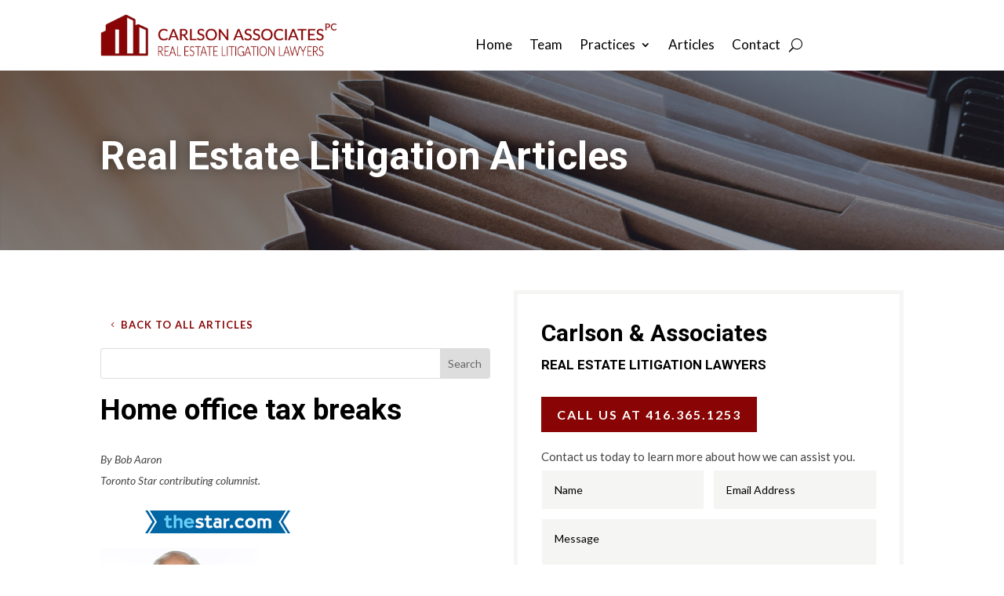

--- FILE ---
content_type: text/html; charset=utf-8
request_url: https://www.google.com/recaptcha/api2/anchor?ar=1&k=6LdsjsQpAAAAAC2yBWYsf0AF6J59VYkVSGT_OEsf&co=aHR0cHM6Ly9jYXJsc29uYXNzb2NpYXRlcy5jYTo0NDM.&hl=en&v=PoyoqOPhxBO7pBk68S4YbpHZ&size=invisible&anchor-ms=20000&execute-ms=30000&cb=wc7ov8s69ubd
body_size: 48628
content:
<!DOCTYPE HTML><html dir="ltr" lang="en"><head><meta http-equiv="Content-Type" content="text/html; charset=UTF-8">
<meta http-equiv="X-UA-Compatible" content="IE=edge">
<title>reCAPTCHA</title>
<style type="text/css">
/* cyrillic-ext */
@font-face {
  font-family: 'Roboto';
  font-style: normal;
  font-weight: 400;
  font-stretch: 100%;
  src: url(//fonts.gstatic.com/s/roboto/v48/KFO7CnqEu92Fr1ME7kSn66aGLdTylUAMa3GUBHMdazTgWw.woff2) format('woff2');
  unicode-range: U+0460-052F, U+1C80-1C8A, U+20B4, U+2DE0-2DFF, U+A640-A69F, U+FE2E-FE2F;
}
/* cyrillic */
@font-face {
  font-family: 'Roboto';
  font-style: normal;
  font-weight: 400;
  font-stretch: 100%;
  src: url(//fonts.gstatic.com/s/roboto/v48/KFO7CnqEu92Fr1ME7kSn66aGLdTylUAMa3iUBHMdazTgWw.woff2) format('woff2');
  unicode-range: U+0301, U+0400-045F, U+0490-0491, U+04B0-04B1, U+2116;
}
/* greek-ext */
@font-face {
  font-family: 'Roboto';
  font-style: normal;
  font-weight: 400;
  font-stretch: 100%;
  src: url(//fonts.gstatic.com/s/roboto/v48/KFO7CnqEu92Fr1ME7kSn66aGLdTylUAMa3CUBHMdazTgWw.woff2) format('woff2');
  unicode-range: U+1F00-1FFF;
}
/* greek */
@font-face {
  font-family: 'Roboto';
  font-style: normal;
  font-weight: 400;
  font-stretch: 100%;
  src: url(//fonts.gstatic.com/s/roboto/v48/KFO7CnqEu92Fr1ME7kSn66aGLdTylUAMa3-UBHMdazTgWw.woff2) format('woff2');
  unicode-range: U+0370-0377, U+037A-037F, U+0384-038A, U+038C, U+038E-03A1, U+03A3-03FF;
}
/* math */
@font-face {
  font-family: 'Roboto';
  font-style: normal;
  font-weight: 400;
  font-stretch: 100%;
  src: url(//fonts.gstatic.com/s/roboto/v48/KFO7CnqEu92Fr1ME7kSn66aGLdTylUAMawCUBHMdazTgWw.woff2) format('woff2');
  unicode-range: U+0302-0303, U+0305, U+0307-0308, U+0310, U+0312, U+0315, U+031A, U+0326-0327, U+032C, U+032F-0330, U+0332-0333, U+0338, U+033A, U+0346, U+034D, U+0391-03A1, U+03A3-03A9, U+03B1-03C9, U+03D1, U+03D5-03D6, U+03F0-03F1, U+03F4-03F5, U+2016-2017, U+2034-2038, U+203C, U+2040, U+2043, U+2047, U+2050, U+2057, U+205F, U+2070-2071, U+2074-208E, U+2090-209C, U+20D0-20DC, U+20E1, U+20E5-20EF, U+2100-2112, U+2114-2115, U+2117-2121, U+2123-214F, U+2190, U+2192, U+2194-21AE, U+21B0-21E5, U+21F1-21F2, U+21F4-2211, U+2213-2214, U+2216-22FF, U+2308-230B, U+2310, U+2319, U+231C-2321, U+2336-237A, U+237C, U+2395, U+239B-23B7, U+23D0, U+23DC-23E1, U+2474-2475, U+25AF, U+25B3, U+25B7, U+25BD, U+25C1, U+25CA, U+25CC, U+25FB, U+266D-266F, U+27C0-27FF, U+2900-2AFF, U+2B0E-2B11, U+2B30-2B4C, U+2BFE, U+3030, U+FF5B, U+FF5D, U+1D400-1D7FF, U+1EE00-1EEFF;
}
/* symbols */
@font-face {
  font-family: 'Roboto';
  font-style: normal;
  font-weight: 400;
  font-stretch: 100%;
  src: url(//fonts.gstatic.com/s/roboto/v48/KFO7CnqEu92Fr1ME7kSn66aGLdTylUAMaxKUBHMdazTgWw.woff2) format('woff2');
  unicode-range: U+0001-000C, U+000E-001F, U+007F-009F, U+20DD-20E0, U+20E2-20E4, U+2150-218F, U+2190, U+2192, U+2194-2199, U+21AF, U+21E6-21F0, U+21F3, U+2218-2219, U+2299, U+22C4-22C6, U+2300-243F, U+2440-244A, U+2460-24FF, U+25A0-27BF, U+2800-28FF, U+2921-2922, U+2981, U+29BF, U+29EB, U+2B00-2BFF, U+4DC0-4DFF, U+FFF9-FFFB, U+10140-1018E, U+10190-1019C, U+101A0, U+101D0-101FD, U+102E0-102FB, U+10E60-10E7E, U+1D2C0-1D2D3, U+1D2E0-1D37F, U+1F000-1F0FF, U+1F100-1F1AD, U+1F1E6-1F1FF, U+1F30D-1F30F, U+1F315, U+1F31C, U+1F31E, U+1F320-1F32C, U+1F336, U+1F378, U+1F37D, U+1F382, U+1F393-1F39F, U+1F3A7-1F3A8, U+1F3AC-1F3AF, U+1F3C2, U+1F3C4-1F3C6, U+1F3CA-1F3CE, U+1F3D4-1F3E0, U+1F3ED, U+1F3F1-1F3F3, U+1F3F5-1F3F7, U+1F408, U+1F415, U+1F41F, U+1F426, U+1F43F, U+1F441-1F442, U+1F444, U+1F446-1F449, U+1F44C-1F44E, U+1F453, U+1F46A, U+1F47D, U+1F4A3, U+1F4B0, U+1F4B3, U+1F4B9, U+1F4BB, U+1F4BF, U+1F4C8-1F4CB, U+1F4D6, U+1F4DA, U+1F4DF, U+1F4E3-1F4E6, U+1F4EA-1F4ED, U+1F4F7, U+1F4F9-1F4FB, U+1F4FD-1F4FE, U+1F503, U+1F507-1F50B, U+1F50D, U+1F512-1F513, U+1F53E-1F54A, U+1F54F-1F5FA, U+1F610, U+1F650-1F67F, U+1F687, U+1F68D, U+1F691, U+1F694, U+1F698, U+1F6AD, U+1F6B2, U+1F6B9-1F6BA, U+1F6BC, U+1F6C6-1F6CF, U+1F6D3-1F6D7, U+1F6E0-1F6EA, U+1F6F0-1F6F3, U+1F6F7-1F6FC, U+1F700-1F7FF, U+1F800-1F80B, U+1F810-1F847, U+1F850-1F859, U+1F860-1F887, U+1F890-1F8AD, U+1F8B0-1F8BB, U+1F8C0-1F8C1, U+1F900-1F90B, U+1F93B, U+1F946, U+1F984, U+1F996, U+1F9E9, U+1FA00-1FA6F, U+1FA70-1FA7C, U+1FA80-1FA89, U+1FA8F-1FAC6, U+1FACE-1FADC, U+1FADF-1FAE9, U+1FAF0-1FAF8, U+1FB00-1FBFF;
}
/* vietnamese */
@font-face {
  font-family: 'Roboto';
  font-style: normal;
  font-weight: 400;
  font-stretch: 100%;
  src: url(//fonts.gstatic.com/s/roboto/v48/KFO7CnqEu92Fr1ME7kSn66aGLdTylUAMa3OUBHMdazTgWw.woff2) format('woff2');
  unicode-range: U+0102-0103, U+0110-0111, U+0128-0129, U+0168-0169, U+01A0-01A1, U+01AF-01B0, U+0300-0301, U+0303-0304, U+0308-0309, U+0323, U+0329, U+1EA0-1EF9, U+20AB;
}
/* latin-ext */
@font-face {
  font-family: 'Roboto';
  font-style: normal;
  font-weight: 400;
  font-stretch: 100%;
  src: url(//fonts.gstatic.com/s/roboto/v48/KFO7CnqEu92Fr1ME7kSn66aGLdTylUAMa3KUBHMdazTgWw.woff2) format('woff2');
  unicode-range: U+0100-02BA, U+02BD-02C5, U+02C7-02CC, U+02CE-02D7, U+02DD-02FF, U+0304, U+0308, U+0329, U+1D00-1DBF, U+1E00-1E9F, U+1EF2-1EFF, U+2020, U+20A0-20AB, U+20AD-20C0, U+2113, U+2C60-2C7F, U+A720-A7FF;
}
/* latin */
@font-face {
  font-family: 'Roboto';
  font-style: normal;
  font-weight: 400;
  font-stretch: 100%;
  src: url(//fonts.gstatic.com/s/roboto/v48/KFO7CnqEu92Fr1ME7kSn66aGLdTylUAMa3yUBHMdazQ.woff2) format('woff2');
  unicode-range: U+0000-00FF, U+0131, U+0152-0153, U+02BB-02BC, U+02C6, U+02DA, U+02DC, U+0304, U+0308, U+0329, U+2000-206F, U+20AC, U+2122, U+2191, U+2193, U+2212, U+2215, U+FEFF, U+FFFD;
}
/* cyrillic-ext */
@font-face {
  font-family: 'Roboto';
  font-style: normal;
  font-weight: 500;
  font-stretch: 100%;
  src: url(//fonts.gstatic.com/s/roboto/v48/KFO7CnqEu92Fr1ME7kSn66aGLdTylUAMa3GUBHMdazTgWw.woff2) format('woff2');
  unicode-range: U+0460-052F, U+1C80-1C8A, U+20B4, U+2DE0-2DFF, U+A640-A69F, U+FE2E-FE2F;
}
/* cyrillic */
@font-face {
  font-family: 'Roboto';
  font-style: normal;
  font-weight: 500;
  font-stretch: 100%;
  src: url(//fonts.gstatic.com/s/roboto/v48/KFO7CnqEu92Fr1ME7kSn66aGLdTylUAMa3iUBHMdazTgWw.woff2) format('woff2');
  unicode-range: U+0301, U+0400-045F, U+0490-0491, U+04B0-04B1, U+2116;
}
/* greek-ext */
@font-face {
  font-family: 'Roboto';
  font-style: normal;
  font-weight: 500;
  font-stretch: 100%;
  src: url(//fonts.gstatic.com/s/roboto/v48/KFO7CnqEu92Fr1ME7kSn66aGLdTylUAMa3CUBHMdazTgWw.woff2) format('woff2');
  unicode-range: U+1F00-1FFF;
}
/* greek */
@font-face {
  font-family: 'Roboto';
  font-style: normal;
  font-weight: 500;
  font-stretch: 100%;
  src: url(//fonts.gstatic.com/s/roboto/v48/KFO7CnqEu92Fr1ME7kSn66aGLdTylUAMa3-UBHMdazTgWw.woff2) format('woff2');
  unicode-range: U+0370-0377, U+037A-037F, U+0384-038A, U+038C, U+038E-03A1, U+03A3-03FF;
}
/* math */
@font-face {
  font-family: 'Roboto';
  font-style: normal;
  font-weight: 500;
  font-stretch: 100%;
  src: url(//fonts.gstatic.com/s/roboto/v48/KFO7CnqEu92Fr1ME7kSn66aGLdTylUAMawCUBHMdazTgWw.woff2) format('woff2');
  unicode-range: U+0302-0303, U+0305, U+0307-0308, U+0310, U+0312, U+0315, U+031A, U+0326-0327, U+032C, U+032F-0330, U+0332-0333, U+0338, U+033A, U+0346, U+034D, U+0391-03A1, U+03A3-03A9, U+03B1-03C9, U+03D1, U+03D5-03D6, U+03F0-03F1, U+03F4-03F5, U+2016-2017, U+2034-2038, U+203C, U+2040, U+2043, U+2047, U+2050, U+2057, U+205F, U+2070-2071, U+2074-208E, U+2090-209C, U+20D0-20DC, U+20E1, U+20E5-20EF, U+2100-2112, U+2114-2115, U+2117-2121, U+2123-214F, U+2190, U+2192, U+2194-21AE, U+21B0-21E5, U+21F1-21F2, U+21F4-2211, U+2213-2214, U+2216-22FF, U+2308-230B, U+2310, U+2319, U+231C-2321, U+2336-237A, U+237C, U+2395, U+239B-23B7, U+23D0, U+23DC-23E1, U+2474-2475, U+25AF, U+25B3, U+25B7, U+25BD, U+25C1, U+25CA, U+25CC, U+25FB, U+266D-266F, U+27C0-27FF, U+2900-2AFF, U+2B0E-2B11, U+2B30-2B4C, U+2BFE, U+3030, U+FF5B, U+FF5D, U+1D400-1D7FF, U+1EE00-1EEFF;
}
/* symbols */
@font-face {
  font-family: 'Roboto';
  font-style: normal;
  font-weight: 500;
  font-stretch: 100%;
  src: url(//fonts.gstatic.com/s/roboto/v48/KFO7CnqEu92Fr1ME7kSn66aGLdTylUAMaxKUBHMdazTgWw.woff2) format('woff2');
  unicode-range: U+0001-000C, U+000E-001F, U+007F-009F, U+20DD-20E0, U+20E2-20E4, U+2150-218F, U+2190, U+2192, U+2194-2199, U+21AF, U+21E6-21F0, U+21F3, U+2218-2219, U+2299, U+22C4-22C6, U+2300-243F, U+2440-244A, U+2460-24FF, U+25A0-27BF, U+2800-28FF, U+2921-2922, U+2981, U+29BF, U+29EB, U+2B00-2BFF, U+4DC0-4DFF, U+FFF9-FFFB, U+10140-1018E, U+10190-1019C, U+101A0, U+101D0-101FD, U+102E0-102FB, U+10E60-10E7E, U+1D2C0-1D2D3, U+1D2E0-1D37F, U+1F000-1F0FF, U+1F100-1F1AD, U+1F1E6-1F1FF, U+1F30D-1F30F, U+1F315, U+1F31C, U+1F31E, U+1F320-1F32C, U+1F336, U+1F378, U+1F37D, U+1F382, U+1F393-1F39F, U+1F3A7-1F3A8, U+1F3AC-1F3AF, U+1F3C2, U+1F3C4-1F3C6, U+1F3CA-1F3CE, U+1F3D4-1F3E0, U+1F3ED, U+1F3F1-1F3F3, U+1F3F5-1F3F7, U+1F408, U+1F415, U+1F41F, U+1F426, U+1F43F, U+1F441-1F442, U+1F444, U+1F446-1F449, U+1F44C-1F44E, U+1F453, U+1F46A, U+1F47D, U+1F4A3, U+1F4B0, U+1F4B3, U+1F4B9, U+1F4BB, U+1F4BF, U+1F4C8-1F4CB, U+1F4D6, U+1F4DA, U+1F4DF, U+1F4E3-1F4E6, U+1F4EA-1F4ED, U+1F4F7, U+1F4F9-1F4FB, U+1F4FD-1F4FE, U+1F503, U+1F507-1F50B, U+1F50D, U+1F512-1F513, U+1F53E-1F54A, U+1F54F-1F5FA, U+1F610, U+1F650-1F67F, U+1F687, U+1F68D, U+1F691, U+1F694, U+1F698, U+1F6AD, U+1F6B2, U+1F6B9-1F6BA, U+1F6BC, U+1F6C6-1F6CF, U+1F6D3-1F6D7, U+1F6E0-1F6EA, U+1F6F0-1F6F3, U+1F6F7-1F6FC, U+1F700-1F7FF, U+1F800-1F80B, U+1F810-1F847, U+1F850-1F859, U+1F860-1F887, U+1F890-1F8AD, U+1F8B0-1F8BB, U+1F8C0-1F8C1, U+1F900-1F90B, U+1F93B, U+1F946, U+1F984, U+1F996, U+1F9E9, U+1FA00-1FA6F, U+1FA70-1FA7C, U+1FA80-1FA89, U+1FA8F-1FAC6, U+1FACE-1FADC, U+1FADF-1FAE9, U+1FAF0-1FAF8, U+1FB00-1FBFF;
}
/* vietnamese */
@font-face {
  font-family: 'Roboto';
  font-style: normal;
  font-weight: 500;
  font-stretch: 100%;
  src: url(//fonts.gstatic.com/s/roboto/v48/KFO7CnqEu92Fr1ME7kSn66aGLdTylUAMa3OUBHMdazTgWw.woff2) format('woff2');
  unicode-range: U+0102-0103, U+0110-0111, U+0128-0129, U+0168-0169, U+01A0-01A1, U+01AF-01B0, U+0300-0301, U+0303-0304, U+0308-0309, U+0323, U+0329, U+1EA0-1EF9, U+20AB;
}
/* latin-ext */
@font-face {
  font-family: 'Roboto';
  font-style: normal;
  font-weight: 500;
  font-stretch: 100%;
  src: url(//fonts.gstatic.com/s/roboto/v48/KFO7CnqEu92Fr1ME7kSn66aGLdTylUAMa3KUBHMdazTgWw.woff2) format('woff2');
  unicode-range: U+0100-02BA, U+02BD-02C5, U+02C7-02CC, U+02CE-02D7, U+02DD-02FF, U+0304, U+0308, U+0329, U+1D00-1DBF, U+1E00-1E9F, U+1EF2-1EFF, U+2020, U+20A0-20AB, U+20AD-20C0, U+2113, U+2C60-2C7F, U+A720-A7FF;
}
/* latin */
@font-face {
  font-family: 'Roboto';
  font-style: normal;
  font-weight: 500;
  font-stretch: 100%;
  src: url(//fonts.gstatic.com/s/roboto/v48/KFO7CnqEu92Fr1ME7kSn66aGLdTylUAMa3yUBHMdazQ.woff2) format('woff2');
  unicode-range: U+0000-00FF, U+0131, U+0152-0153, U+02BB-02BC, U+02C6, U+02DA, U+02DC, U+0304, U+0308, U+0329, U+2000-206F, U+20AC, U+2122, U+2191, U+2193, U+2212, U+2215, U+FEFF, U+FFFD;
}
/* cyrillic-ext */
@font-face {
  font-family: 'Roboto';
  font-style: normal;
  font-weight: 900;
  font-stretch: 100%;
  src: url(//fonts.gstatic.com/s/roboto/v48/KFO7CnqEu92Fr1ME7kSn66aGLdTylUAMa3GUBHMdazTgWw.woff2) format('woff2');
  unicode-range: U+0460-052F, U+1C80-1C8A, U+20B4, U+2DE0-2DFF, U+A640-A69F, U+FE2E-FE2F;
}
/* cyrillic */
@font-face {
  font-family: 'Roboto';
  font-style: normal;
  font-weight: 900;
  font-stretch: 100%;
  src: url(//fonts.gstatic.com/s/roboto/v48/KFO7CnqEu92Fr1ME7kSn66aGLdTylUAMa3iUBHMdazTgWw.woff2) format('woff2');
  unicode-range: U+0301, U+0400-045F, U+0490-0491, U+04B0-04B1, U+2116;
}
/* greek-ext */
@font-face {
  font-family: 'Roboto';
  font-style: normal;
  font-weight: 900;
  font-stretch: 100%;
  src: url(//fonts.gstatic.com/s/roboto/v48/KFO7CnqEu92Fr1ME7kSn66aGLdTylUAMa3CUBHMdazTgWw.woff2) format('woff2');
  unicode-range: U+1F00-1FFF;
}
/* greek */
@font-face {
  font-family: 'Roboto';
  font-style: normal;
  font-weight: 900;
  font-stretch: 100%;
  src: url(//fonts.gstatic.com/s/roboto/v48/KFO7CnqEu92Fr1ME7kSn66aGLdTylUAMa3-UBHMdazTgWw.woff2) format('woff2');
  unicode-range: U+0370-0377, U+037A-037F, U+0384-038A, U+038C, U+038E-03A1, U+03A3-03FF;
}
/* math */
@font-face {
  font-family: 'Roboto';
  font-style: normal;
  font-weight: 900;
  font-stretch: 100%;
  src: url(//fonts.gstatic.com/s/roboto/v48/KFO7CnqEu92Fr1ME7kSn66aGLdTylUAMawCUBHMdazTgWw.woff2) format('woff2');
  unicode-range: U+0302-0303, U+0305, U+0307-0308, U+0310, U+0312, U+0315, U+031A, U+0326-0327, U+032C, U+032F-0330, U+0332-0333, U+0338, U+033A, U+0346, U+034D, U+0391-03A1, U+03A3-03A9, U+03B1-03C9, U+03D1, U+03D5-03D6, U+03F0-03F1, U+03F4-03F5, U+2016-2017, U+2034-2038, U+203C, U+2040, U+2043, U+2047, U+2050, U+2057, U+205F, U+2070-2071, U+2074-208E, U+2090-209C, U+20D0-20DC, U+20E1, U+20E5-20EF, U+2100-2112, U+2114-2115, U+2117-2121, U+2123-214F, U+2190, U+2192, U+2194-21AE, U+21B0-21E5, U+21F1-21F2, U+21F4-2211, U+2213-2214, U+2216-22FF, U+2308-230B, U+2310, U+2319, U+231C-2321, U+2336-237A, U+237C, U+2395, U+239B-23B7, U+23D0, U+23DC-23E1, U+2474-2475, U+25AF, U+25B3, U+25B7, U+25BD, U+25C1, U+25CA, U+25CC, U+25FB, U+266D-266F, U+27C0-27FF, U+2900-2AFF, U+2B0E-2B11, U+2B30-2B4C, U+2BFE, U+3030, U+FF5B, U+FF5D, U+1D400-1D7FF, U+1EE00-1EEFF;
}
/* symbols */
@font-face {
  font-family: 'Roboto';
  font-style: normal;
  font-weight: 900;
  font-stretch: 100%;
  src: url(//fonts.gstatic.com/s/roboto/v48/KFO7CnqEu92Fr1ME7kSn66aGLdTylUAMaxKUBHMdazTgWw.woff2) format('woff2');
  unicode-range: U+0001-000C, U+000E-001F, U+007F-009F, U+20DD-20E0, U+20E2-20E4, U+2150-218F, U+2190, U+2192, U+2194-2199, U+21AF, U+21E6-21F0, U+21F3, U+2218-2219, U+2299, U+22C4-22C6, U+2300-243F, U+2440-244A, U+2460-24FF, U+25A0-27BF, U+2800-28FF, U+2921-2922, U+2981, U+29BF, U+29EB, U+2B00-2BFF, U+4DC0-4DFF, U+FFF9-FFFB, U+10140-1018E, U+10190-1019C, U+101A0, U+101D0-101FD, U+102E0-102FB, U+10E60-10E7E, U+1D2C0-1D2D3, U+1D2E0-1D37F, U+1F000-1F0FF, U+1F100-1F1AD, U+1F1E6-1F1FF, U+1F30D-1F30F, U+1F315, U+1F31C, U+1F31E, U+1F320-1F32C, U+1F336, U+1F378, U+1F37D, U+1F382, U+1F393-1F39F, U+1F3A7-1F3A8, U+1F3AC-1F3AF, U+1F3C2, U+1F3C4-1F3C6, U+1F3CA-1F3CE, U+1F3D4-1F3E0, U+1F3ED, U+1F3F1-1F3F3, U+1F3F5-1F3F7, U+1F408, U+1F415, U+1F41F, U+1F426, U+1F43F, U+1F441-1F442, U+1F444, U+1F446-1F449, U+1F44C-1F44E, U+1F453, U+1F46A, U+1F47D, U+1F4A3, U+1F4B0, U+1F4B3, U+1F4B9, U+1F4BB, U+1F4BF, U+1F4C8-1F4CB, U+1F4D6, U+1F4DA, U+1F4DF, U+1F4E3-1F4E6, U+1F4EA-1F4ED, U+1F4F7, U+1F4F9-1F4FB, U+1F4FD-1F4FE, U+1F503, U+1F507-1F50B, U+1F50D, U+1F512-1F513, U+1F53E-1F54A, U+1F54F-1F5FA, U+1F610, U+1F650-1F67F, U+1F687, U+1F68D, U+1F691, U+1F694, U+1F698, U+1F6AD, U+1F6B2, U+1F6B9-1F6BA, U+1F6BC, U+1F6C6-1F6CF, U+1F6D3-1F6D7, U+1F6E0-1F6EA, U+1F6F0-1F6F3, U+1F6F7-1F6FC, U+1F700-1F7FF, U+1F800-1F80B, U+1F810-1F847, U+1F850-1F859, U+1F860-1F887, U+1F890-1F8AD, U+1F8B0-1F8BB, U+1F8C0-1F8C1, U+1F900-1F90B, U+1F93B, U+1F946, U+1F984, U+1F996, U+1F9E9, U+1FA00-1FA6F, U+1FA70-1FA7C, U+1FA80-1FA89, U+1FA8F-1FAC6, U+1FACE-1FADC, U+1FADF-1FAE9, U+1FAF0-1FAF8, U+1FB00-1FBFF;
}
/* vietnamese */
@font-face {
  font-family: 'Roboto';
  font-style: normal;
  font-weight: 900;
  font-stretch: 100%;
  src: url(//fonts.gstatic.com/s/roboto/v48/KFO7CnqEu92Fr1ME7kSn66aGLdTylUAMa3OUBHMdazTgWw.woff2) format('woff2');
  unicode-range: U+0102-0103, U+0110-0111, U+0128-0129, U+0168-0169, U+01A0-01A1, U+01AF-01B0, U+0300-0301, U+0303-0304, U+0308-0309, U+0323, U+0329, U+1EA0-1EF9, U+20AB;
}
/* latin-ext */
@font-face {
  font-family: 'Roboto';
  font-style: normal;
  font-weight: 900;
  font-stretch: 100%;
  src: url(//fonts.gstatic.com/s/roboto/v48/KFO7CnqEu92Fr1ME7kSn66aGLdTylUAMa3KUBHMdazTgWw.woff2) format('woff2');
  unicode-range: U+0100-02BA, U+02BD-02C5, U+02C7-02CC, U+02CE-02D7, U+02DD-02FF, U+0304, U+0308, U+0329, U+1D00-1DBF, U+1E00-1E9F, U+1EF2-1EFF, U+2020, U+20A0-20AB, U+20AD-20C0, U+2113, U+2C60-2C7F, U+A720-A7FF;
}
/* latin */
@font-face {
  font-family: 'Roboto';
  font-style: normal;
  font-weight: 900;
  font-stretch: 100%;
  src: url(//fonts.gstatic.com/s/roboto/v48/KFO7CnqEu92Fr1ME7kSn66aGLdTylUAMa3yUBHMdazQ.woff2) format('woff2');
  unicode-range: U+0000-00FF, U+0131, U+0152-0153, U+02BB-02BC, U+02C6, U+02DA, U+02DC, U+0304, U+0308, U+0329, U+2000-206F, U+20AC, U+2122, U+2191, U+2193, U+2212, U+2215, U+FEFF, U+FFFD;
}

</style>
<link rel="stylesheet" type="text/css" href="https://www.gstatic.com/recaptcha/releases/PoyoqOPhxBO7pBk68S4YbpHZ/styles__ltr.css">
<script nonce="o5ECUN-Zm36sjiNH9-KuRA" type="text/javascript">window['__recaptcha_api'] = 'https://www.google.com/recaptcha/api2/';</script>
<script type="text/javascript" src="https://www.gstatic.com/recaptcha/releases/PoyoqOPhxBO7pBk68S4YbpHZ/recaptcha__en.js" nonce="o5ECUN-Zm36sjiNH9-KuRA">
      
    </script></head>
<body><div id="rc-anchor-alert" class="rc-anchor-alert"></div>
<input type="hidden" id="recaptcha-token" value="[base64]">
<script type="text/javascript" nonce="o5ECUN-Zm36sjiNH9-KuRA">
      recaptcha.anchor.Main.init("[\x22ainput\x22,[\x22bgdata\x22,\x22\x22,\[base64]/[base64]/[base64]/[base64]/[base64]/[base64]/KGcoTywyNTMsTy5PKSxVRyhPLEMpKTpnKE8sMjUzLEMpLE8pKSxsKSksTykpfSxieT1mdW5jdGlvbihDLE8sdSxsKXtmb3IobD0odT1SKEMpLDApO08+MDtPLS0pbD1sPDw4fFooQyk7ZyhDLHUsbCl9LFVHPWZ1bmN0aW9uKEMsTyl7Qy5pLmxlbmd0aD4xMDQ/[base64]/[base64]/[base64]/[base64]/[base64]/[base64]/[base64]\\u003d\x22,\[base64]\\u003d\x22,\x22HC53wpo9TsKFbMK4HwDDj2zDvMKULsOjasOvWsKnTGFCw5MSwpsvw51hYsOBw7jCjV3DlsOpw43Cj8Kyw73ChcKcw6XCk8Ouw6/[base64]/JXvCoMOIPX/DgsO+w7HDqsOBHTIPwoPDlQDDksKyw65pw78OFsKfHcKqcMK6MznDgk3CgcOkJE5sw5NpwqtHwovDulsfSlc/J8Olw7FNRj/CncKQasKCB8Kfw61rw7PDvCbCrlnChRnDnsKVLcKhPWprIBhadcKiBsOgEcOHA3QRw6nCkm/DqcOqdsKVwpnCnMOtwqpsbsKIwp3CsxvCqsKRwq3CuSFrwptTw6bCvsKxw4DChH3Dmyc2wqvCrcK8w4wcwpXDigkOwrDCrVhZNsOSIsO3w4dLw6d2w57CisOUAAl5w5hPw73Cg0rDgFvDiXXDg2wOw5diYsKtX3/DjCk2ZXI5V8KUwpLCoTp1w4/DqsOfw4zDhGNjJVUWw4jDskjDrnE/[base64]/DjMKgw7PCr8KKf8OXwp4qbj0UUyLClRjCgsOqK8Krb2zCjkZJfMKnwrh3w6ZDwqTCoMOnwrDCqsKCDcOrcAnDt8O1wq3Cu1dtwqUoRsKYw6hPUMOeIU7DulnCljYJAcKBaXLDgsKwwqrCrxDDvzrCq8KWRXFJwpnCnjzCi2/CqiB4HMKKWMO6KlDDp8KIwpXDtMK6cQTCn3U6PsObC8OFwrB8w6zCk8OnGMKjw6TCti3Cog/CqlURXsKDbzMmw6vCsRxGf8OCwqbChUfDozwcwpJewr0zMU/CtkDDhV/DvgfDqUzDkTHCosOKwpIdw5tOw4bCgl5Ewr1Xwp3DrCbCjsK1w6vDtcOQSMOzwqVJJjF6wp/[base64]/CgcKEOMKMwq/[base64]/CoiTDjU/Du0pEa8OAwqAdw58OKsOJwozDuMKTTj3CuwMtcRvCl8OYM8K4wqvDthLCjyApdcK7w4Zaw7FNLiU4w4rCmcKtYMOdcsKQwoxrwofDqGDDjsKTAzbDoTHCh8O/w78xADrDn29jwoUUw6cTD1/CqMOGw6p+IFTCvMK9QgrCjV9SwpzCjyfCj2DDvwgrw7/DkUjDkiEkU1ZQwoXDjzrCtsOIaVJZacOSI3nCqcO+w7LDozbCm8KNa2hWw6R+wphWDi/CgzXDn8Ohw7Qkw6TCpBPDkApTwr7DhUNtP2MYwqoLwovDosOFw580w79sUsOReFE/IxB0e3TCqcKBw5kOwpAZw4rDnMKtHMOQbcOUInnCuWLCt8OTPDMdFT9bw7ZPRkXCj8KoAMKCwr3DnwnCm8K/wrLCksKVwrjDkHvCnsKTUFPCm8KywqXDoMKNw4nDp8OtHT/CsHfDhMOmw6DCvcOxacK4w7DDu2AUCiA0c8OASmd9O8OnH8OaKktZwo3ChcOEQMK3WXwGwpTDtl0uwqg4PMKewq/CiVEDw4EKAMKLw7vCj8O/w77Cp8K5N8KsUDBLCQTDmMO7w4gFwrlVYmU8w4zDpHbDtMKgw7HChcOOwp7Cq8OjwrssZcKtdg/Ck0rDssOkwqpLM8KaDkjCgQLDgsO8w6bDmsKvTBHCscKjLQHCm3YkesOAwoHDssKnw6wiAVlbO0XCgMKSw4YTeMOFNXjDhMKFdGzCgcO5w5tmYMK6McKHVcK7CMKKwoRPwqrCuig4wolqw53DpDtVwo/[base64]/ChRpqw5Y/[base64]/Ck8OUU8K9wrdOMcKbKMKiSnVhw6nDri3DtcO7wpnCgnHDkVHDqG0WZjxzVA4pCMKJwrlxwohHIDwpw5TDvSNdw53CnX5lwqwkJ1TCqUAJw4nCpcKPw51hKVnCumTDhcKDOMK1woDDgm4iLsOjw6DDp8KNFTcjwovCqMKNRcOpwojDvxzDoms/fsK4wrPDtcO/XsOAw4JMw583VH7CgsKGMABMKATDnFLDpsOUw7HCj8K/wrnCu8OMYsOGwrLDmjXCnizCnl9BwrHDq8K/H8KjE8KDQFotw6Anw7YZdibCnDJ4w57CqR/Cl1lwwovDgxjDh19bw73DpFoAw7IIw4jDiTjCiRIPw7TCmTVtMXxde1/DhBkBGsODDVfDusOoQcOBw4EjPcOtw5fCl8Oew4nDhybCqlJ5HmMndn8xw5bCvBlBTSTCg1piwo/CucO6w5BKHcK/wpbDtRowAMK8QRLCkn7CuVMMwoDClsKOEBZvw6vDoh/CncKKEcK/w5kZwrs6w4opQsOkOcKuwonCr8KaPi8qw4/DjsKBwqULLsOOwrjCmh/CoMKFw5c0w7zCu8KbwrXDv8O/w4XDtMKEwpNyw5nDv8O9XVc8TsK+wojDi8O0w5EUOCYRwoR4X2HCvC7DoMOPw7PCo8K0dcKcTQ3DqVgdwokdw4Z1wqnCpmPDoMOfYRDDqR/Dq8KQwqHCuQHDsnXDssOuwr5KMBfCs2wywq1lw7Fiw51nKcOSKjpVw6DCscOQw6LCvRLCtQXCsH/CkGHCo0dbcsOgOHNADcKpwrnDog05w4zCpQrDm8KWKMKiKWbDlsKuw4fDpwfDjBQCwo7Cjh8tbVIcw74PSMOoLsK4w6vChF3CjXLCvcKMbMKjCylTTUAPw6HDo8Kow5HCokVjSgrDkQMLDcOEKhB1ehLDuEPDjwMDwqk/w5YgSMKqw7xFw7EBwq9KdMOJF0E1FgHCk3nCgBZidQ46QxzDg8Kow707w4jCmMKKw6oowq/ClcKwNEVWwp3CtBbCjVJrNcO5XcKMw57CpsK2wqrCvMOffFzDmsOTPXbDqhFDemVUwrgowoI2wq3DmMK9wrvDo8OSwqlec2/DgE8YwrLCsMOmfGRgwoN7wqBbw57Cn8ORw4nDlsOxZxdLwpkZwp5oZyfCjMKnw6MLwqdhwrFjTiXDr8K1DRAnFwLCl8KZC8OgwpPDgMOGL8Kjw70/HsKCw7oSwrHCgcKXUzNNwosFw6dUwocNw43DgMKWccK4wq5yIVDCtWwFw4Yecwc3wrQsw6bDj8K5wrjDlMKVw7EJwoR9N1HDvsKUwqjDuH/DhcOmbcKVw6PCtsKpSsKnE8OrVDPDucKaY0/DscKqPMOYQGXCjMOmR8Omw45fU8OewqTColVNw6o8XgtBwq7CsWHCjsOlwrfDncOSIiNvwqfDpcOdwpbDv3PCpi0HwoYsccK8dcOSwofDjMKfwpjCqAbCn8O4b8OmeMKpwqDDhGNlb0Jse8KjWMK9K8KpwonCg8O/w48twqRMw53CkhUvwq7ClGPDqXDChVzClk8rwrnDrsKTP8KEwqtERTsjwr/CpsO7BVPCsHNHwrFBw4sgAcOCYRcrEMKyPDvClQFZwpslwrXDisOPa8KFAMOywpV3w5bCoMOmUcKCUsOzVMKdFBkXwpTCrMOZI1vCvlvDpMKcWEcFLDUaCzjCjMOlHcO8w5dNMMKdw4IbRCPDpn7CtFrDkFzClcOCUAzDmsOqR8KAw4UgYMK/[base64]/w4jCvxjCncKHw6NCwp8nTgbCm2hGwrtnwpsdKx8ow6fCocKFOsKeTQrDmkFxwp/DhsOpw6fDihlow6jDjcKDcsKcXDJFTDfDundITcKlwqHCr05qa05YABPCtW/DtgNRwocSKwTCuzbDuWdrEcOKw4TCtTXDscOrR0hgw6RCfHkaw7XDq8Ouw6wNwp8cw5lFwoXCrh5IcQ3Crks/fMOPJcKWwpfDmxXDgRrCpBghfMO4w7xBVTbCusOcw4bCnnbClsOUw4/CjUZpGSXDmAHDrMKuwr1rw6rDslpHwonDjH0Jw4bDtUoTFcK0SMKkZMK2w5ZQw5HDkMOPM17Dq03DlBbCs0DDsQbDuEHCvE3CnMKKG8OIEsKYA8KMdHrCkWNhwpbCgS4GaEQDDFPDlG3ChDTCg8K1amxCwrQvwrRww7/DjMOQZ2c0w7DCoMKkwp7DmcKbwpXDscOcelDCsRQ8LMKdwrnDgkkNwrB1TUnCjiAvw5LCicKObwvCnsKLX8Oyw6LDjSwQNsOmwr/[base64]/Ck8ORw7/DsMOtw5AdGg1IwrLCucK1WcOIw5MAwrTDrcOmw7HCrMOwFMOGw5rDiUE/w49bVlJhwrkcYcOJAjAMwqNowqvCtHZiw5jCh8KVRDQKCRTDjzTCl8OOw4/CisKswrh4OklRwqvDoSvCm8KRQmV4woXCmcK0w6AZMlQQw7nDqlbCmsOOwoAuR8K9Z8K/wqPDs1rDtcOdw4NwwpI6UcOSw4tPS8KTw6vDrMKzw4nCqBnDgsK2w5wXwqUOwqEyScOPw7wpwoPCjCUlCh/Du8KDw4MmQWZCwoDDj0/CgcOlw4V3w6XDhWrChxlmQ1XChXbDvmV1A0HDlXLCtcKfwpvCocKqw6ILZcO/Y8Ovw6rDvTjCjnPCrkLDmwXDinTCs8Ovw5d/wospw4RyYAHCosOEwp/DnsKGw6LCsFrDrcONw6QJGXE2wpQJwpsdDS3DlcOFw5EEw5h8YlLDusK2PcKLaFoEwphUKkXCu8KjwoTCsMOjcijCukPCtcKvccKlGsO2w6nCi8KSBmFGwpTCjsKuJcKlMjXDr3rCnMOMwrk/eEjDhFzDscKvw7zDpRcESMOHwp4gw40vw44VfBIXOSYZw4TDhDwEC8K4wotCwp5twrnCuMKbw5/CrVMwwphPwrZgaUxmwo9kwrYgw7rDphkZw5HCusOEw5gjKMO1eMKxwoc2wqvDkSzDpMOnw5TDnMKPwoxTf8Oqw64sWsO6wpLCg8KMwppQMcOgwosqw77CvQ/CrMK3wppfEMO7cHxOw4TChsKeH8KRWHVTQsOvw4lWV8KEX8KVw4EGBzEPacOzDMOKwqNlMcKqUcOPw7sLw4PDhirCq8Ocwo3DlW/DrsOsD1jCq8KvHMK1RMKjw5XDmQ9fK8KuwqrDtsKhE8Kowo8Kw5vDhhp/wpsBb8KMw5fCmsOqZ8KAGSDCgDwJURE1RyPCm0fCksK7SUQ/woDDmmEvwo3Dr8KKw77CucO4AwrCjC/DtBLDkzBRJsO3NAoHwo7CrcOaAcO5X3sCZ8KCw7kOw77DucKefsO1ehHDpw/CmsOJBMOQBMOAw6sYw5HDiW4sTMOOw59Mwp0xwpNhw78Pw607wovCvsKyc03CkGBAT3jChX/Ch0E/dQNZwpYpw4DCj8OpwqISR8KRNUlmYMOxGMKqX8KjwodhwoxYRsOfIFBvwobCssO2wp/Dpy5bW2DCnTl5JcKkVWnCjELDjn/CvsK5VsOGw5/Cs8KLXcO6RlvCicOOwrJgw64NfsO0woTDpSDCsMKna1ENwq4Zw7fCvwfDtzrCm28Cw7lsGBXCv8OBwqbDrMKcYcOKwrvCng7CiD5/STLCp1EIUkJBwpTCkcOACsKXw7YewqrCp17CqcKbMk/CqMOuwqDDjUdtw7hewq7DuE/DjcOTw6glwrktTC7DjDTCicK7w7Iiwp7Ct8KKwrnCh8KnEhs2wrTDrTBIIk3Cj8KyM8O4EMKJwp9+QcKnJMKxw7wMP2kiFTtww53Dt0HClCIKE8OUQFTDoMKFCk/CnsK4GMOIw690GlzCri4vbwLDojNawqVdw4TDuEojwpdHPMKQDUkUBcOhw7IjwopiVRcVJsOyw6w7WsKRUcKPYsOVbQ/Cu8O/w4Vgw7XDnMO1wrLDrsOSaH7DnsK7BsO6LcKNIUTDnC/DkMK9w5rCr8Obw6lkwobDkMOCw6PCmsODB3Z0NcKpwp1Hw4vDmSFjYF3CrlQJDsK9w7XDkMOkwo8xQsKvEMOkQsKgwrrCiAhGDsOmw6vDuQHDvsOWQCU3wpLDrhpzFsOiZkvCkMK9w54wwp9LwpzCmARNw6DCoMOFw5LCoWBCwpnCk8OXID1qwr/CksKsDMKywpBfXGRZw5dxwrjCkXJZw5TCjAMCYWPDrHDCtH7DjsOWH8KpwrprRADDk0bCrw7Chh/DrwU5wrNSwrpgw7fCtQ3DkRLCnMO8WFTCgi/DtsK2OcK7BR1IO2rDgGogw5DDo8KYw6zCiMOIwoLDhwHCsX3Dil/[base64]/CpGMsEsKPPsOgGkvDj8KWecOsw6fCoCAsNVZ+HxsuEA5vw5fDiT8iWMOnw6bCjcO7w4rDrcOYR8OCwqrDh8OXw7XCryJjT8O5TRrDocKNw5MCw4DDm8O2GMKkWALDuyHCo3BJw5nCr8OGw40VNW0BCsOCMQ7CisO/wqjDoCBnYMOrQSPDmixgw6rCh8KGSTPDo2x1wpbCkSPCsC5NL2HCrBQLM0UOYsKCwrrDtg/DucKoHlw+wqxAwprCmRJdBsKfPV/Dii8jwrTCqWkYHMO7wpvClH19VhHDqMKvXiZUWVjDujlbw7xuwo8veEdVw4B9I8OCQMKKfXcUEnYIw4rDvMKOFHHDqgIXainCo2Z5SsKjE8OGw7NNXXJEw6Uvw6DChTTCicKTwo5yM2/DisKJD1XCgzp7w51UN2NzTAMEwrXDmsObw7/Cn8Kxw6TDh0DCgVxPR8OhwpxlF8KhG2nChEhFwqjCncKIwojDvMOLw63DgDXDiF/DucOfwqsYwqLCgcOWWWRNM8KPw4HDkC7DujnCiz7CvsKbJDRiG18MbH1Aw7Atw79Twq3Cu8KAw5Q0w7LCiB/CjVfDiWs+I8OvTxVvKcOTFMO3wqrCpcK9KEQBw7/DncKpw49dw4vDoMO5R3rDvMOYXS3Dpjo3wqtSGcKrQXQfw6M8wpNZwoPDnS/DmFYrwr/CvMKXw5RuBcO2woPCh8OFwprDoVjDsD4TXEjCrsO6eC8Owpdjwp9kw5/[base64]/CsknCjMO5J8K4w4fDlsKtAw7DpRbCv8Oiwq4GfBQvw4w5woBcw6bClHTDmykuAcO8WiQUwoHDmyrCksOLcsK/JMObMcKQw7bCscK/[base64]/Cs3TDuwXDvcOvwoPDqQ3Ch8OMwppKw7TDr2/DqTs0w75VPcKiccKVZnjDq8KnwrIrJMKLSggxasKTwq1sw4nDin/[base64]/CoQVUasOwwpoowrPDoGcnw4jChwBcQcOhfsKLMsOeC8OTaW/DsAVFw5TCvxTDjil3Z8OIw40uwpbDgMKMUsOsLiHDqsOmbsKjWMK4w5bDu8OzCDtVSMOdw4DClUXCk10swpIAcsKnwqXCgMKxGwIsXMO3w4TDnFg8XcKhw6TCiEfCrcO1wo0iQGgYwo3DuWLDr8Ovw7o1w5fDmcKCwq7Ck016bjXChMK/CsOcw4XChMKKwo0Nw7rCrsKdCnLDocKNeSfClcKWJQ3DsV7CmsKcemvCgjnCnMOTw5hFHMK0RsKtFcO1GiTDh8O8ccOMIsOzb8OgwrvDmMKteBVhw5vCtMOFCEDClcOGAMKXPMOLwrB4wqdfd8KAw6/DpsO0bMOXMzHCgmXCo8OtwpEuwqABwooxw57Dq3vDnzbDniHDtwvCn8OVVcOIw7rCrMKzw7/Ch8OGwqvDixEXO8OYJFPDnhlqw4DCql0KwqZuNQvCoE7CjS3CocO1dcObO8OyX8O7Sx1kBX8Xwqp+NsK7w4nComAMw48fw5DDsMKCe8KHw7pbw67DgTnCmDI7KzrDjkfCgS8lwqdGw7gLTFvCqsKhwovClsK4wpQEw67DncKNw4YCwoxfb8KlMMKhH8K/O8Ktw7rCpsOFwojDksKfGB0NDBsjwozDtMKpGlzCtk9kVsKgFMO3wq3CocOTQcOlXsKzw5XDj8OywqzCjMONYXwMw4NMwolALsOeD8K/esOAw6obB8K7EBTDv0PDtsO/wpM0XAPDuQTDjsOAeMOhVMO7MsO9w6tBC8KmZCt+bzDDsjTDhMKbwrRlHGvCmyM3WD9vaj8Gf8OOwoHCsMKmasO3EW8KKELCp8ODbcOrJcKCw6FaQcOcwp8+KMKkwqprOCc/a0ZfLD8ydsOybmTCsXLDsgA2w7MGw4HCq8OwEm80w5pCfsKUwqTClMOGw5DCjMOGw7/DpcOEHcO/[base64]/[base64]/Do8Obw6gJw5XDqQHDpcOMw6Afwp40wofDh8KTHcKuw4wgwq/DtFHCswdYw6nCgDDClDfCvcOEAsO+McORGl45wpJqwrh1wqTDlDIcNhgPw6tbCMKHfUIcwpHDpmsaAR/CisOCVcOpwq19w77Cq8OrVcOlwpPDtcKcP1fChsKPYcO2w6HCqnNJwqMFw5PDr8KWX3AMwq3DjxAiw77CnmnCrWN6SFfChsKuw6PCvxF1w7HDmsOTCG1FwqjDiSY3wr7ClUgfw7PCu8KXaMK4w4JnwooxZcOLZ0jDqcKiXcKuPQfDl0ZiOURMPHfDuEZ/HnbDnsOQDEgfw6VBwrcQGnMxEsOHwp/CimnCt8OcTh/[base64]/DrgLCok3DgcKcwqjCtkEJLis5bwZZZ8KlRMKKw5vCokvCgUUHw6jDk2RgFAnDkSLDvMOswrTClkomY8OHwp5Qw55nwoDDscObw645asK2fjsKw4ZrwpzDlMK3SgMsJHoGw4tDwqgGwobCnFjDs8KRwoEfG8Kfwo/[base64]/J8KBw7zDiCVzKSbDrG8VwqpjwovDg8KbXcKFO8K4HcO3w7jDvMOxwpUpw60qw73Dik/Cl0lTRxR+w74XwoTCjS1jQ1IjaC9owoltd3Z9VMOYwqvCqSHCi1UTEsK/w7d+w7Eiwp/DiMOTw4ocBmDDh8K1KXLDjmRJw5kNwovCv8KIIMKUw45uw7nCn0B1KcOFw6rDnjvDtybDqMK+w79twrM1MlpCwrrDocKMw57CqDpSw7TDpcKzwotBXVtFwpPDoz/ChDA0w4DCiyHCkj8Aw5HCngvCiUBQw7bCvWjCgMO6asOYBcKgwqnDmgjDpcOXDcO8b11DwpzDimjCksKOwrTDrsKDesO+wrnDoHsZGMKew4fDvMKecMOMwr7Cj8OIHMKowp1kw7JfRioCGcOzLsKywpdXwqM/w5pOb3RpCHjDhhLDmcKBwpB1w4cewoLDgFFiI2nCrWU0e8OqH1tkdsKDF8Ktw7bCsMOFw7XCilMHRMO9wpLDssK9OD/Duho2wrDDqcKKOMKIPRI/w7fDkBoRWgE8w7ARwrsBDcOYFcKMNTrDlcOdT3/DhcKLC3HDhsOpHx9SBBUwfcOIwrBIDWlcwqFSLDjCoHgsHCdhdV0geB/DocOYw7rCgsOJLcKiHX3Cs2bDtMK9XsOiw6fDpD9fHiwnwp7DoMKZDTbDv8Klwr4VdMOYw7JCw5XCrSjDlsOHQhoQEDQLHsKnRnlRw5XCr3jDuH7CtGjCq8Osw6jDh2pmbz83wpvDoVBZwr95w7ouFsOOSxzCjMKcWMOdw6tpYcOnw6/Cn8KpXQ/Cm8KJwoZiw5zCiMOQdSs0I8KFwo3Dl8KdwrU3KE9CSjZ2w7TCl8KjwqHDoMK/bcOhJ8OqwpXDicOddE9Zwr5Lw4Rrd39zw73CnhDCtzl1R8OUw65IGFQKwrLCgMKyRWrDkXpXWgNuE8K6SMK/w7jDu8OlwroPEcODwpTDisOYwpoMMFk3ScKmw7t8WMKrHijCuF3Dn3IcdMO2w6zDq3wgZ0wowqbDokciw7TDpjMudXMDdMOdeCtZw6DChmDCicKBVMKmw5nChkJNwr5RclwFaw/[base64]/CiSnCtSRuMx8nw7/[base64]/DiMKawr3CmcKnw5XDlCbCtmXDkcKcYMKMw6fCk8KNGMKlw43CrhI/wolJKMKTw7sLwrBhwqTCl8K4FsKIwpl1wogrWizDlsObwrPDvCVRwr/[base64]/DnMKEZVbCm8Ktwo92J0RXZTI+HD3CrMOaw7zCpGjCgsOVVcKewq4SwqEEa8OQwo58wpjCucKWPcKiwol9w613PMK+BMOKw6IaMsKaIMKhwoxbwq8LDyF8UFooccKswobDlSnCi3c/[base64]/wpEvcMOODgFfw4/CiXvCmyEfTmbDgk9NV8O9b8OSw4fCgxALwqteGsO+w7zDicOgHcKVw7vChcK/w49awqV+TsKpwqHDiMKDXVo6R8OBRsO+EcOFwrtee39/wr0cw5trdhgPbBrDkl06BMKBRSw0fXB8w4hZCsOKw4jCpcOgdzwow4kUPcOnH8KDwqp4cQLCh1U2V8KNVgvDtsOMNsOFwqFbBcKWwp7DnxYQwqwDw5ppMcKsGwzDmcOCBcOnwqzCr8O/[base64]/[base64]/DomTDtcOie8KMDUlGwrHCjCXDgTEWCWfCuArDtsOkwqjDh8KAcWBaw5/[base64]/wr13w7LCgzZVw4TDuH4MLzbDqsOYKhxNwoVowrE8wpTCpCpyw7PDiMO4FFErNw4Fw4sawpTCogZ3V8KrYiQRwr7CtcOyQ8KIIiTCtMOEWcKjwpnDqcO0NRxBPHcMw4XChzE9wpfDqMObwozCn8OMPxTDlG9YXmg9w6/Cj8KzbRFgwrrDusKobWABQsKAMTJmw7EVwoxrMMOZw4ZDwobCkxLCgsO1bsOpV0tjWAcYJMOJw4o+EsK4woIRw4wzR2hswr7DiW9cwpzCt0bDvsK7AsKHwpg2UsK/AMOXcsO6wqvCnVdLwpXCvcOTw7cxwprDucOZw5TDr3zCl8O7w4wYPC/DlsO0Qh5qLcOYw4Qnw5NxGgZmwqgXw6wXaG3DnDc/[base64]/DvsKPw4TDrhfDtzs5BsKoZwJlw4jDr8OsW8OBw4ZUwqZpwpTDp2PDosOcXMOVb11CwoJYw4QVaywFwrhjw4PDgR8Ww40FZMOAwo3CkMOywrpaOsO4aQoVw51xWcOQw5XDigPDsmV5PRtMwrEkwrXDv8Kcw4/DrsKYw7XDkMKLYcK1wrzDvHkNP8KTVsK8wrd0wpTDmsOjVH3DgcOuGwrCssOAdsOgDCFRwr/CtQ7DtnfDq8K5w7HCicK9W1RECsOvw4tlQW9awovDpjcUK8K6wp/CvcKxE2DDgwpPfwTCtAbDtMKHwp7CkQHDl8KJw4vCujLCvjjDlBweRcOWSXthJB7DhwNbLGg8wqrDpMOKNE83bRfCnMKbwqMpEnFDAznDqcOvwq3DqcKBw6LCgjDDpcO3w6fCnXNSwqbDh8K5wpDChsOfDV/[base64]/DriADwrrDgkcDwqM2wrLDqMO6wpzCssKCw6PDgkpMw5fCtyAFAibChsKIw4k/[base64]/CpzbCnF7Cq0kod0gbwoh7wrzDrmlkwr/[base64]/wrDDpMO7w7LCh8KjwrEew7dmFcKdHHnDo8KWwrsHw7XCs3jCgwUew4nDhyFOJ8Klwq/Cn1lDw4NPNMKGw7lsDwJYeR97RsK0VVktYcOVwo5Xfm1gwpwJwqzDmsO5dMKvwp/CswDChcKwOsKYwoI6RcKMw4ZUwrcPTcOHYMKGYmHCu3HDrVvClMOJQ8Ocwr1TccK3w6o7XsOgNcKOHSrDj8KdNzDCmw/DgsKRXDHCkxl3wrcqwo3Cg8OeGSDDpcKkw6tgw7jDm1nDujvCp8KGFQ0xccKbacKuwoHDjcKjeMOaUhhpIiUyworCgW3CgMKhwpXDqcOkS8KLAQzCmTNPwqDCp8OvwpnDhMKiOTzCnkUVwpfCs8KFw4lbfHvCuAc2wqhWwqDDtwIhAcOweD/DjcKGwph7fSVgS8Kww40Nw7fCq8KIwqIpwpvCmg9qw4BSDsOZYsOiwr1Iw6DDssK4wqbCrzVbYwLCvw9oOsORw6nDjUU8bcOAGMKrwq/Cq2ZdEyvDhMK7HwjCqhIDIcOow6XDi8ODbWLDhUHCm8K5EcOdWmXDoMOnMcOEwpTDnh9Twq7Cj8OvSMKqZ8Onwo7CuyBRehHDsSvCqzVXw4Yaw5vClMKHAsOLT8KNwphWCkVxw6vCiMKVw7zCosOPwrQkPjhAHcOGB8Ocw6BINQ4gwrRlw7DCgcOcwo8Lw4PDjTc4w4/Cu1k0wpTDicOZIiPDisKuwp1Dw53DmjLCkSTDkMKgw4tvwr3Ck07DnsOiwo0YYcO3VWvChsKow6FCPcK+fMK+wooAw4t/AsOcwoo0w5kqCA7DszUSwr1VdjrChzQkEy7CuzvCu2AIwokNw6nDnERCRMOUXcKxACnCjcOpwqvCs21/wojDjsObA8O1GMKDeV8Sw7HDuMK8RMOnw6giwqFgwpTDmQbCi2sLY0Qye8OQw5gdGcOPw5zCs8Kdw7UYEjFvwpvDgB7DjMKaS1t4KVbCpRPDtzh6eV5bwqDDomMHI8K8RsKheQPCgcOwwqnDhC3Dl8KZPwzDo8O/[base64]/wofDuXzDgFPDrgbCj8K0OBbDiDPClSrDqx1+wpNHwoxowqbDpxoaw6LCkX9Mw7nDkUrCkUXCtAnDoMKQw6guw6bDoMKrMhfCrU7Dl0RMEFXDtsO/wofCv8O7R8K6w7Q4w4XDlD4zwoLCg3ldZMKTw6DCiMK4NMKbwpgswqzDkcOiAsK5wrHCpy3Cs8OKPnRqDwhVw6rCqRXDiMKewpZww5nChsO8w6DCscOtwpF2LyAQw484wppNWzQsWcOxNkbDmUoKbsOOwrUfw7FUwp/CsRnCvsKmHAHDnMKMwo5fw6s1XcKrwozCl0NeMcK6wq1DSlnCpBt2w4bDshzDj8KDJMKGC8KFRcOfw6g8wprCscOFDsOrwqLCj8OjVX03wrgmwo7Dh8OZU8O4wqZpwpDDhMKPwrt/[base64]/[base64]/SiV8EcK2wovChzZ/w4bDjsKZw6LCjFAne8OJZVc3bA0hw54falR3ScKww51mH3A6DEjDhsKAw7rCh8Kjw4V5fAkCwrjCnDjCuhDDucOTwr4XB8OjOV4Bw4ZmEsKmwqoHBsOCw70uw67Do3/CusO2McObXcK/O8KOO8K3HMOjwpQSBgnDg1jDhSorw4VBwqI4G1QWDsKrJcOTG8OoWcO6OcOAwq7Cj1nCj8Khwq4xWcOoLcK1wqcEKMK9aMOdwp/DkEw4wrEfUTnDs8KSScKKFsOFwoBqw7zCpcORPwIEU8OIL8OjWsKLN15EA8OGw67DmhvCl8OpwpNFTMK5P18cUsOkwqrDhsO2bMO0w7g1KcONwpEbYlTCllXDssKkw492WsKpwrQXCVwCwqwBUcONK8OZw6sJRsK1Myk8w4vCosKfw6ZNw4/DgcKWK03CvHfCmlcMHcKkw4wBwozDoHUQRmIxH0Miw5suAWEDfMO5H1w0KlPCssOvB8KswpbDvcOmw6rDrVoBEMKLwp/[base64]/w6PDpUEiEsOrwodcwoXCr0YjwonCvcK4w5LDg8Kow4cAw6TClcODwo1KLAMOLmclYSTChhdvGEEqfgIOwpMuw4h+KcOCw6MtZybDmsOdQsKNwrklwp4Ew4HCssKfXQd1cUTDpkI7wrrDswFew7/DscO7FsKoDxrDtMO2ZV7DqjYFfEHDqMK2w7YoVsO6woUZw7h2wrBow6DCvcKPe8KKwpAFw6IxS8OqOsOdw5nDocKoUmJ/w77Cv1ggW0x5FsKQbQJXwrvDhHbCrAtHYMKmZsKZTiLCiw/Dt8OZw47CjsOHw4c8ZnPCnBp0wrxPSlUpCsKKIGdCEgLCihM6T1N1E05ZfBUmEzLCqAUxZMOww4Juw5rDpMOCDsKjwqcuw75bWUDCvMOnw4dqOwfCkwpJwr7CssKkI8OHw5dzVcKWwofDjsOzw7zDhWLCssKtw65oQwvDqcKUbMKbJcKjVShTHhl2Xj/CqMKuwrLCvy3Dj8KqwqVHScOhw5VsEsKudsOoMcOnLHDDjTbDisKcSXXDo8KHNRU/C8KiAC5pc8KnEXzDqMKSw5kww47DlcKGwrNsw687w4vDribCkHbDucOZOMOzMUjCk8KkBkvCqsKTK8OfwqwZw5lqUUwQw6AEFyPCgcO4w7rDgERbwo56dMK0H8O8L8OawrMQExZRw5bDj8KWXMOnw5fCl8O1WR14QcKGw7TDh8K2w6HDh8KtO1/DlMOfw6HDsRDDiAPDr1YTd3jCmcKTwoIjXcKww7BobsOWG8ODwrAcRnHDmh3DixvCk33DmsOaASrDmwUowqzDtTTCusOMCHFfw57Cp8Okw756wrF1CnxmfAZqMcKfw7tbwqkcw6jDoQFSw60hw593woMPwq/ChcK4ScOjKnZcOMKrw4VIEsOrwrbDn8OGw5oBGcOuw7IvKBh/DMOFRFbDtcKqw7V6wodBw4zCusK0GcKEUQbDvsOvwr5/FsK9eHl5EMK3GRQCeBRxVMOBNWLCgjHDmhxXIHbClUQIw6JRwr4lw7rCscKLwp/DvMKsRsOBbWfDj0vCry0QKsOHYcKlfnIIw6DDtXFTX8Kiwo5/wpQsw5Jmw6svw5HDv8OtVsO/[base64]/DosKXJVRkQsOqw6vCtRTCkcKow4jCmjzDkSMBw4rChcKPTcKfwqLCncKuw63CsEvDpiQ+FcO0PHbCiFvDt2MxB8KaNhACw6kXSjRVBcO2worCvcKZcMK0w43Co3IxwoIZwojCoz3DosOCwrhMwojDgBPDiDvDlUlvJ8OFIELCsgHDkD/CgcONw6Yvw6rCgMOLNQDDjhBqw4dofsK2Ak7DlBMndGrDlMKJXlNDwqFnw5V9wrEMwoptHcKzC8OEw6Uawoo5O8Koc8Ocwqwxw5TDkW91wq97woLDn8Kdw57Cng5lw5fCv8OwHsKEw7nChcOqw7c2ZGgrDMO5Z8ONCAcgwqQZPcOqwoDDlztoAg/Cv8KFwq5dFsKWcg3Dr8K3T0Arwqgow5/DrGXDlXIKFzzCscKME8KHwpUiYiZEOzl9acOxwr4IPsKfFMOaTTBHwq3DnsKjwotbEnjCsjnCmcKHDjxhZMK4MgvCoWbDqHxpbiMQwq/CpcO6wozCt17Cp8OYw5cnfsOiw6vCuRvCuMKdQ8Oaw6M6PcOAwrfDpWHCpUHChMKaw63CiRvDhsOtc8Ouw5PDlDIMIsOpwpBhbcKfe25JHsOrw444wpR8w4/DrXkswrzDlFdVSXR/JMKSADIuFVrDpwBvcxJPEBZNbxnDuW/DtyHCuG3ClsKyOkXDuGfDkytZw6rDnho8wqEaw6rDq13DkXx0UhTChm0rworDnUfDgsOYaFDDpGRewr5jNkbChsKGw75VwofCnwkuDDwWwoMDfMOSH07CmcOow7gUL8KYCcOlw6QOwqlPwppAw7LCpcK6Xj/CrSjCvcOidsKtw6AIw7HCjcObw6zDrFbCp0fDvBEbG8Kfwowawq4fw5dcVMOPe8OrwovDg8OfdhXCsXHDpsO9w67ChFPCg8KZwox2woVewqs/wqpCXcO6XD3CqsKtYkN9KMKjw452P14iw6MQwrDDo019cMO1wo4Uw4F8G8Okd8KrwrvDscKUZ1PCuQ/Dm3DDgMO5C8KEwp4eVAbDvAHChMO7wrXCsMKTw4TCmmzCoMOgwqjDocOvwojCjMOIH8Ktfm4pGGbCscKZw6fCrwdSdApcSMOSeEcwwqnDhC/ChsOtwrbDtMOrw5bCvhvDhSc3w6HCqTbDqkcFw4zCsMKFPcK9w43Di8OAw607wqdQw7XCtGkuw7Fcw6FMJMKEwpTDk8OODsKpwqjChx/Cn8KZwrXCicOsbGTDtsKew48KwoQbw5MNw7JAw6bDt1/[base64]/CocKow6zCkcKKJcKMw77Dl8Ojwq7Cp07Csj8vwpHCqcKPwqAMw5E1w7jCl8KEw7QcccKDKMO6ZcOgw4nCo18eXmYvw4HCuRMAwrnCsMOEw6RsKcOfw517wpLCr8KmwrkRwpNsM19bOMKwwrRkwrVVYXHDvcK+IwUQwqgJLWbCncOAw45lYsKYwq/Dsk46wplkw4HDlX7Cq3Jyw4nDpDdvMxl1Xmtue8OQwrUcw4ZseMO4wpFxwod4TRPCvsKfw7Vew7pcJ8Ouw4/DuB0TwpfDnXPDmgBaO2ktw68kQcKbLsKTw7chw78RB8K/w47CrEPDkHfCg8Kqwp3Cm8K8LR/DtyrDshJ1wqMAw451DQ8pwoDDj8KaAFNOYMOrw4hsKVsEwoVWORnDq1tLdMO8wox/wrNwD8OaWsKLSDUXw57Cvix3C1Q9csOQwr0GR8KRw5HCs34mwq/ClMOMw7ZUw6xPwqHCjsK2wr3CtMOJMELDv8KQw49qwpZdw6xVw7IlbcK1WsOow5Axw6UENi/[base64]/CnMOKVcK6w5xMH0APBMOzw7UJE8KRw7TDgsO4XcOhCiIjw7XDkW3Dm8K4Bz7Cs8KaC00hwrnDsiDDrhrDnls5w4B1wr4iwrZGwp/CpQPDoQDDjhVswqE+w7kvwpHDjsKIwrXCmsO+GEzDpMO+Wz0Kw5FWw5xLwpdWw7clD25Hw63Ds8OIw7/CscOPwphFVmNzw4p3c1/[base64]/[base64]/Co2DChsKSfWXDt2jDiQPDjibDix3DqsKowrNFWMKRUi7CqHVJKgXCqcK6w5IswpIlPMOowqN4w4PClcO7w4wswoXDvMKCw67ClFDDkwxxwp3DhjLCgyQdS39bfmw2wqVjQsKmwrB2w6Fiwq/Drw7DolBKBApzw5DCjMKIMgU5wqTDisKtw4zCgMKaITbDqMKGRlbCuTPDnV7DssOzw5bCsGlaw7QlA1dFRMOELWPCkEJ5ZDfDmsOWwpTCjcK6eR/[base64]/MsO1c8ObdFzCnMOgMl/[base64]/[base64]/DkibDmURDQMKROsObL8OSacKeCm7CgwkgYB4YQEvDtD5JworCscOKTcKIw7UWQcOJBsK+E8Kxe3pLbR9vNgPDrlFJwphbw6LDpn1ZasKLw7nDucOUPcKYw7pVVRA/OMOvwr3CsTjDnQjCs8OGZkdPwosfwrZDb8KUVjzClcKUw57CkirDvWpew5LDtmnClD3CgzFRwr/Dl8OEwocdw6knTMKkEVTCjMKuH8OhwpPDhgswwqTDocObLQccUMKwYzsbZMOyOGDDp8K/woPDq0BAMw0Tw4TChsOcw7ZFwpvDu3nCnwBww6rChiF0wpQtZDYjMRjChsKbw7TDssK4w7guQSTCkz0IwrR0A8KTS8KRwpHClSwhaDjCsSTDiyokwrwgwr7DvSVIL1ZhH8OXw5JowpQjwpwRw7vDoiXCkgvChsKMwq/DtE8DN8Kgw4zDtBs+McOAw67Cs8OKwqjDlnbDoGhrV8OmE8KfO8KFw5/DsMKMFFp9wrrCi8ODf2coP8KEJjLCpVsIwopsUFBsU8O0aETCkFzCkcOtA8OqURPCk1svb8KrZ8KPw4jCqVtLZMOAwrLCu8Kgw5/DsiVaw5pQKcOJw5w7ImLCuT1bH2FZw6EdwoEtacOILA9ZccKvLUrDj044asOCwqI5w7jCqMOgY8KLw67DmMKNwrA+AmzClcK0wpXCiWrCl2cAwoU2w6hvw7vDi3LCm8OkHsOqw6ceFsOrVsKkwrA6JsOcw61cw7/DksK+wrHCri3CoH9ZcMOjw6c0CDjCqcK6B8KaT8OEXxESNHbCt8OefS0xRMOyZsOPw5hSLHrCrF0xC35QwqZfw64ffsK+O8Oqw7nDrWXCqEtydljDjRDDhcOhIsKdZE0dw7srVT3CgGhCwoYrw7vDh8K1KFHCkUTCncKefsKcd8OLw482V8O0AsKvbm7DryhcH8ODwp/CinAgw4XDpcOcacK4SMKaPnBGw5x9w6NrwpYWITdZVk/Cu3TCmcOkFzQcw5zCrsKzw7DCvA1yw6AnwonDsjjDiCRKwqnCosOcFMOBEcK3wp5IIsK1wo89wrPCr8KkSj4XXcOWK8K9wonDpTgkwpERwrDCsEnDpHNqEMKDwqQlwo0OLFzDpMOMe2jDnSd/[base64]/[base64]/ZsKQw557eRonUWZoQ8KQZFLCqcKUNsOzw6XCrMOZMsOaw7Y6wr7CgcKJw7g1w5gzGMOyKi9Iw55CTMOiw4VOwowJw6zDgMKFwpHCrw/Cg8KpbsKYNFdGdF54R8OOQcK8w6JZw4jCv8K1wr/CoMK6w6DCk2hxdhc9BgEaeh9Jw4fClMKhIcO9SBjCmzrDl8KdwpfDlADDocKTwrJ3KUTDilJnwq0af8Klw6kFw6h/DVPCq8OrV8Oxw71vOD9Cw4DCksOTRgbClMOSwqfDm3PDp8K5HnAXwq4Vw4wca8KUw7ZaUgHCkBlhw69fRcOiJX/[base64]/DhsKTDFjDkn1Me2EbwoHCl0bCi8KfwrDDvGZtwqV7w5drwosvcU3DrDPDgMKqw63DnsKDZsK+Z0hnQDbDqMK1PS/Dr3Mvw57Cq21iw6ZqEmBYQHd3wr7CpcKMASAOwqzCoWdsw4EYwqTCrsOYVi/DkcKowqvCjW7Dszp7w5TDlsK3EsKGwrHCscOuw5BQwrYULcOdKcKjYMKWwpnCnsO1w4/DuknCpSvDvcO7U8Kjw5HChsKYWsKmwqJ4SDjCskjDt2MNw6rCvhVbw4nCt8OzAcKPYsOBbX7DlWXCkMO8HMOwwoxxw5zCusKUwpPDoBY4AMKTOFzCmyrCp1DCgmLDgXE6wolHP8KqwpbDrcKjwrluRG3Cuk1qHnTDrcO+XMKyeGxAw7dOf8OEdMOrwr7CjcOvBC/DksK9woXDkxB8w7vCj8KcD8KGfsKSHDPCtsOSMMOGcQ9ewrgIwpTDiMOZM8OvZcOLwonCo3jCjhUHwqXDlBDDhX5iw5DCgVUrw4R/dlgww6Qrw7RRCmHDmgzCuMK7w7fCh0bCtMOgH8OoBWpNMMKOe8O0wqjDtGDCp8OwPcOsESzCncKdwqHDrsKuSD3CtMO/QMK/[base64]/CokACBm/[base64]/[base64]/Ct0zChTxDasKMPk88axrCl8O9DxXDh8OUwr3DuW5YJXjCs8Ouw6BpU8OBwo43wqYtP8O1Mxg5bcOyw7ZrR3FbwrY+Q8ONwq5uwq8rEcOuSh/[base64]/VMK1wpbDssKXwrjCncOTa0gAfVFCCcKYwp1Qw6tUwpbDvcOVw4LCm0xRw59NwrbClcOfw4fCoMKlPjUdwoULCTQvwrfDkgR6woNNwp7DnMK9wo1wEmhyRsODw6k/wroOTClZJcKHw5UHbwonS0vDnmfDnSNYwo3CunfCuMOkCWA3UsKKwqrChjjCgTt5VF7CkMKxwqMSwoUNCMK7w7nDk8ODwoLDicOEw7bChcKQJcOTwr/DiyXDpsKnwpYHLsKwIQ5vwoDCv8KuwojClCHCnVNqw4bCp3MHw5sZw73Cu8OTJFHCncONw4VIwrfChGhDcyLCkXHDlcKqw6rDocKdPcKowr5MRMOFw6DCrcOvQFHDplzCvUp2wp3DhxDClMKsBWZZB1/DkcOlRsKhTAHCoTTCqsONwp0Sw6HCgw/DuUxNw6TCvVfCug7CmsKQdcKSwo/[base64]\\u003d\\u003d\x22],null,[\x22conf\x22,null,\x226LdsjsQpAAAAAC2yBWYsf0AF6J59VYkVSGT_OEsf\x22,0,null,null,null,1,[21,125,63,73,95,87,41,43,42,83,102,105,109,121],[1017145,159],0,null,null,null,null,0,null,0,null,700,1,null,0,\[base64]/76lBhnEnQkZnOKMAhnM8xEZ\x22,0,0,null,null,1,null,0,0,null,null,null,0],\x22https://carlsonassociates.ca:443\x22,null,[3,1,1],null,null,null,1,3600,[\x22https://www.google.com/intl/en/policies/privacy/\x22,\x22https://www.google.com/intl/en/policies/terms/\x22],\x22NVoUTBBicJXvJ/ujN7saB3KbkiJ+VjRvF2u3EJz2oVw\\u003d\x22,1,0,null,1,1769054082034,0,0,[113,239],null,[124],\x22RC-pwDHuwcX8uwxUw\x22,null,null,null,null,null,\x220dAFcWeA7kUXyFHSSyf9insGOGkcCRFfprjQh4KQ01DkGuuXUIGKnzP4Y25Jpc35jktPxiH-W72ZaqJMsFlZ07K0nUWk2NEGoezA\x22,1769136882230]");
    </script></body></html>